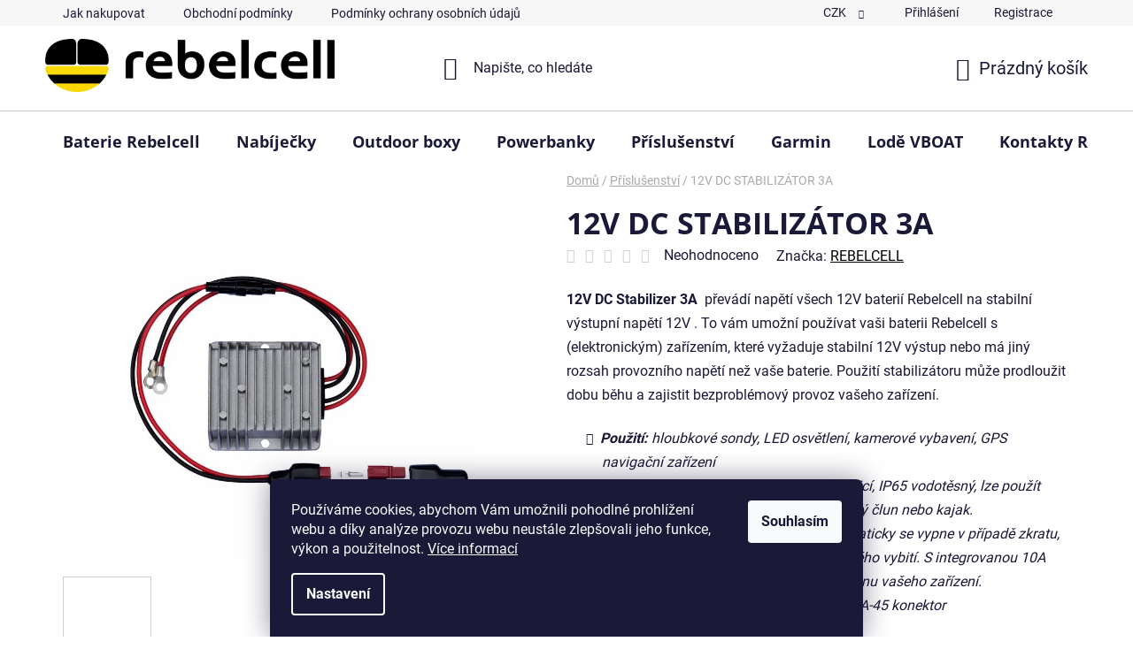

--- FILE ---
content_type: text/html; charset=utf-8
request_url: https://www.rebelcell.cz/12v-dc-stabilizator-3a/
body_size: 26006
content:
<!doctype html><html lang="cs" dir="ltr" class="header-background-light external-fonts-loaded"><head><meta charset="utf-8" /><meta name="viewport" content="width=device-width,initial-scale=1" /><title>12V DC Stabilizátor 3A | Rebelcell</title><link rel="preconnect" href="https://cdn.myshoptet.com" /><link rel="dns-prefetch" href="https://cdn.myshoptet.com" /><link rel="preload" href="https://cdn.myshoptet.com/prj/dist/master/cms/libs/jquery/jquery-1.11.3.min.js" as="script" /><link href="https://cdn.myshoptet.com/prj/dist/master/cms/templates/frontend_templates/shared/css/font-face/roboto.css" rel="stylesheet"><link href="https://cdn.myshoptet.com/prj/dist/master/cms/templates/frontend_templates/shared/css/font-face/open-sans.css" rel="stylesheet"><link href="https://cdn.myshoptet.com/prj/dist/master/shop/dist/font-shoptet-13.css.5d691cfa7dea9a48eb63.css" rel="stylesheet"><script>
dataLayer = [];
dataLayer.push({'shoptet' : {
    "pageType": "productDetail",
    "currency": "CZK",
    "currencyInfo": {
        "decimalSeparator": ",",
        "exchangeRate": 1,
        "priceDecimalPlaces": 2,
        "symbol": "K\u010d",
        "symbolLeft": 0,
        "thousandSeparator": " "
    },
    "language": "cs",
    "projectId": 547153,
    "product": {
        "id": 228,
        "guid": "f45e4dae-6cc8-11ed-86da-ecf4bbd49285",
        "hasVariants": false,
        "codes": [
            {
                "code": "OM121236WAL",
                "quantity": "4",
                "stocks": [
                    {
                        "id": "ext",
                        "quantity": "4"
                    }
                ]
            }
        ],
        "code": "OM121236WAL",
        "name": "12V DC STABILIZ\u00c1TOR 3A",
        "appendix": "",
        "weight": 0,
        "manufacturer": "REBELCELL",
        "manufacturerGuid": "1EF5334D8981645CA269DA0BA3DED3EE",
        "currentCategory": "P\u0159\u00edslu\u0161enstv\u00ed",
        "currentCategoryGuid": "c755b404-68c5-11ed-9510-b8ca3a6063f8",
        "defaultCategory": "P\u0159\u00edslu\u0161enstv\u00ed",
        "defaultCategoryGuid": "c755b404-68c5-11ed-9510-b8ca3a6063f8",
        "currency": "CZK",
        "priceWithVat": 1488
    },
    "stocks": [
        {
            "id": "ext",
            "title": "Sklad",
            "isDeliveryPoint": 0,
            "visibleOnEshop": 1
        }
    ],
    "cartInfo": {
        "id": null,
        "freeShipping": false,
        "leftToFreeGift": {
            "formattedPrice": "0 K\u010d",
            "priceLeft": 0
        },
        "freeGift": false,
        "leftToFreeShipping": {
            "priceLeft": 0,
            "dependOnRegion": 0,
            "formattedPrice": "0 K\u010d"
        },
        "discountCoupon": [],
        "getNoBillingShippingPrice": {
            "withoutVat": 0,
            "vat": 0,
            "withVat": 0
        },
        "cartItems": [],
        "taxMode": "ORDINARY"
    },
    "cart": [],
    "customer": {
        "priceRatio": 1,
        "priceListId": 1,
        "groupId": null,
        "registered": false,
        "mainAccount": false
    }
}});
dataLayer.push({'cookie_consent' : {
    "marketing": "denied",
    "analytics": "denied"
}});
document.addEventListener('DOMContentLoaded', function() {
    shoptet.consent.onAccept(function(agreements) {
        if (agreements.length == 0) {
            return;
        }
        dataLayer.push({
            'cookie_consent' : {
                'marketing' : (agreements.includes(shoptet.config.cookiesConsentOptPersonalisation)
                    ? 'granted' : 'denied'),
                'analytics': (agreements.includes(shoptet.config.cookiesConsentOptAnalytics)
                    ? 'granted' : 'denied')
            },
            'event': 'cookie_consent'
        });
    });
});
</script>
<meta property="og:type" content="website"><meta property="og:site_name" content="rebelcell.cz"><meta property="og:url" content="https://www.rebelcell.cz/12v-dc-stabilizator-3a/"><meta property="og:title" content="12V DC Stabilizátor 3A | Rebelcell"><meta name="author" content="Boat Trade, s.r.o."><meta name="web_author" content="Shoptet.cz"><meta name="dcterms.rightsHolder" content="www.rebelcell.cz"><meta name="robots" content="index,follow"><meta property="og:image" content="https://cdn.myshoptet.com/usr/www.rebelcell.cz/user/shop/big/228_12v-dc-stabilizer.jpg?6387d3fa"><meta property="og:description" content="12V DC Stabilizátor 3A pro stabilní napájení elektronických zařízení. Zajišťuje konstantní výkon a ochranu před přepětím pro bezpečný provoz."><meta name="description" content="12V DC Stabilizátor 3A pro stabilní napájení elektronických zařízení. Zajišťuje konstantní výkon a ochranu před přepětím pro bezpečný provoz."><meta property="product:price:amount" content="1488"><meta property="product:price:currency" content="CZK"><style>:root {--color-primary: #000000;--color-primary-h: 0;--color-primary-s: 0%;--color-primary-l: 0%;--color-primary-hover: #FFC500;--color-primary-hover-h: 46;--color-primary-hover-s: 100%;--color-primary-hover-l: 50%;--color-secondary: #FFC500;--color-secondary-h: 46;--color-secondary-s: 100%;--color-secondary-l: 50%;--color-secondary-hover: #FFC500;--color-secondary-hover-h: 46;--color-secondary-hover-s: 100%;--color-secondary-hover-l: 50%;--color-tertiary: #000000;--color-tertiary-h: 0;--color-tertiary-s: 0%;--color-tertiary-l: 0%;--color-tertiary-hover: #cfcfcf;--color-tertiary-hover-h: 0;--color-tertiary-hover-s: 0%;--color-tertiary-hover-l: 81%;--color-header-background: #ffffff;--template-font: "Roboto";--template-headings-font: "Open Sans";--header-background-url: none;--cookies-notice-background: #1A1937;--cookies-notice-color: #F8FAFB;--cookies-notice-button-hover: #f5f5f5;--cookies-notice-link-hover: #27263f;--templates-update-management-preview-mode-content: "Náhled aktualizací šablony je aktivní pro váš prohlížeč."}</style>
    
    <link href="https://cdn.myshoptet.com/prj/dist/master/shop/dist/main-13.less.2fd6823c2abb47a52db6.css" rel="stylesheet" />
            <link href="https://cdn.myshoptet.com/prj/dist/master/shop/dist/mobile-header-v1-13.less.0eef05b29271a35e0eed.css" rel="stylesheet" />
    
    <script>var shoptet = shoptet || {};</script>
    <script src="https://cdn.myshoptet.com/prj/dist/master/shop/dist/main-3g-header.js.b3b3f48cd33902743054.js"></script>
<!-- User include --><!-- /User include --><link rel="shortcut icon" href="/favicon.ico" type="image/x-icon" /><link rel="canonical" href="https://www.rebelcell.cz/12v-dc-stabilizator-3a/" />    <script>
        var _hwq = _hwq || [];
        _hwq.push(['setKey', '87B968B8844F30CFE89F76FACFC243E8']);
        _hwq.push(['setTopPos', '20']);
        _hwq.push(['showWidget', '21']);
        (function() {
            var ho = document.createElement('script');
            ho.src = 'https://cz.im9.cz/direct/i/gjs.php?n=wdgt&sak=87B968B8844F30CFE89F76FACFC243E8';
            var s = document.getElementsByTagName('script')[0]; s.parentNode.insertBefore(ho, s);
        })();
    </script>
<script>
    (function(t, r, a, c, k, i, n, g) { t['ROIDataObject'] = k;
    t[k]=t[k]||function(){ (t[k].q=t[k].q||[]).push(arguments) },t[k].c=i;n=r.createElement(a),
    g=r.getElementsByTagName(a)[0];n.async=1;n.src=c;g.parentNode.insertBefore(n,g)
    })(window, document, 'script', '//www.heureka.cz/ocm/sdk.js?source=shoptet&version=2&page=product_detail', 'heureka', 'cz');

    heureka('set_user_consent', 0);
</script>
</head><body class="desktop id-735 in-prislusenstvi template-13 type-product type-detail one-column-body columns-mobile-2 columns-3 smart-labels-active ums_a11y_category_page--off ums_discussion_rating_forms--off ums_a11y_pagination--on mobile-header-version-1"><noscript>
    <style>
        #header {
            padding-top: 0;
            position: relative !important;
            top: 0;
        }
        .header-navigation {
            position: relative !important;
        }
        .overall-wrapper {
            margin: 0 !important;
        }
        body:not(.ready) {
            visibility: visible !important;
        }
    </style>
    <div class="no-javascript">
        <div class="no-javascript__title">Musíte změnit nastavení vašeho prohlížeče</div>
        <div class="no-javascript__text">Podívejte se na: <a href="https://www.google.com/support/bin/answer.py?answer=23852">Jak povolit JavaScript ve vašem prohlížeči</a>.</div>
        <div class="no-javascript__text">Pokud používáte software na blokování reklam, může být nutné povolit JavaScript z této stránky.</div>
        <div class="no-javascript__text">Děkujeme.</div>
    </div>
</noscript>

        <div id="fb-root"></div>
        <script>
            window.fbAsyncInit = function() {
                FB.init({
//                    appId            : 'your-app-id',
                    autoLogAppEvents : true,
                    xfbml            : true,
                    version          : 'v19.0'
                });
            };
        </script>
        <script async defer crossorigin="anonymous" src="https://connect.facebook.net/cs_CZ/sdk.js"></script>    <div class="siteCookies siteCookies--bottom siteCookies--dark js-siteCookies" role="dialog" data-testid="cookiesPopup" data-nosnippet>
        <div class="siteCookies__form">
            <div class="siteCookies__content">
                <div class="siteCookies__text">
                    Používáme cookies, abychom Vám umožnili pohodlné prohlížení webu a díky analýze provozu webu neustále zlepšovali jeho funkce, výkon a použitelnost. <a href="/podminky-ochrany-osobnich-udaju/" target="_blank" rel="noopener noreferrer">Více informací</a>
                </div>
                <p class="siteCookies__links">
                    <button class="siteCookies__link js-cookies-settings" aria-label="Nastavení cookies" data-testid="cookiesSettings">Nastavení</button>
                </p>
            </div>
            <div class="siteCookies__buttonWrap">
                                <button class="siteCookies__button js-cookiesConsentSubmit" value="all" aria-label="Přijmout cookies" data-testid="buttonCookiesAccept">Souhlasím</button>
            </div>
        </div>
        <script>
            document.addEventListener("DOMContentLoaded", () => {
                const siteCookies = document.querySelector('.js-siteCookies');
                document.addEventListener("scroll", shoptet.common.throttle(() => {
                    const st = document.documentElement.scrollTop;
                    if (st > 1) {
                        siteCookies.classList.add('siteCookies--scrolled');
                    } else {
                        siteCookies.classList.remove('siteCookies--scrolled');
                    }
                }, 100));
            });
        </script>
    </div>
<a href="#content" class="skip-link sr-only">Přejít na obsah</a><div class="overall-wrapper"><div class="user-action"><div class="container"><div class="user-action-in"><div class="user-action-login popup-widget login-widget"><div class="popup-widget-inner"><h2>Přihlášení k vašemu účtu</h2><div id="customerLogin"><form action="/action/Customer/Login/" method="post" id="formLoginIncluded" class="csrf-enabled" data-testid="formLogin"><input type="hidden" name="referer" value="" /><div class="form-group"><div class="input-wrapper email js-validated-element-wrapper no-label"><input type="email" name="email" class="form-control" placeholder="E-mailová adresa (např. jan@novak.cz)" data-testid="inputEmail" autocomplete="email" required /></div></div><div class="form-group"><div class="input-wrapper password js-validated-element-wrapper no-label"><input type="password" name="password" class="form-control" placeholder="Heslo" data-testid="inputPassword" autocomplete="current-password" required /><span class="no-display">Nemůžete vyplnit toto pole</span><input type="text" name="surname" value="" class="no-display" /></div></div><div class="form-group"><div class="login-wrapper"><button type="submit" class="btn btn-secondary btn-text btn-login" data-testid="buttonSubmit">Přihlásit se</button><div class="password-helper"><a href="/registrace/" data-testid="signup" rel="nofollow">Nová registrace</a><a href="/klient/zapomenute-heslo/" rel="nofollow">Zapomenuté heslo</a></div></div></div></form>
</div></div></div>
    <div id="cart-widget" class="user-action-cart popup-widget cart-widget loader-wrapper" data-testid="popupCartWidget" role="dialog" aria-hidden="true">
        <div class="popup-widget-inner cart-widget-inner place-cart-here">
            <div class="loader-overlay">
                <div class="loader"></div>
            </div>
        </div>
    </div>
</div>
</div></div><div class="top-navigation-bar" data-testid="topNavigationBar">

    <div class="container">

                            <div class="top-navigation-menu">
                <ul class="top-navigation-bar-menu">
                                            <li class="top-navigation-menu-item-27">
                            <a href="/jak-nakupovat/" title="Jak nakupovat">Jak nakupovat</a>
                        </li>
                                            <li class="top-navigation-menu-item-39">
                            <a href="/obchodni-podminky/" title="Obchodní podmínky">Obchodní podmínky</a>
                        </li>
                                            <li class="top-navigation-menu-item-691">
                            <a href="/podminky-ochrany-osobnich-udaju/" title="Podmínky ochrany osobních údajů ">Podmínky ochrany osobních údajů </a>
                        </li>
                                    </ul>
                <div class="top-navigation-menu-trigger">Více</div>
                <ul class="top-navigation-bar-menu-helper"></ul>
            </div>
        
        <div class="top-navigation-tools">
                <div class="dropdown">
        <span>Ceny v:</span>
        <button id="topNavigationDropdown" type="button" data-toggle="dropdown" aria-haspopup="true" aria-expanded="false">
            CZK
            <span class="caret"></span>
        </button>
        <ul class="dropdown-menu" aria-labelledby="topNavigationDropdown"><li><a href="/action/Currency/changeCurrency/?currencyCode=CZK" rel="nofollow">CZK</a></li><li><a href="/action/Currency/changeCurrency/?currencyCode=EUR" rel="nofollow">EUR</a></li></ul>
    </div>
            <a href="/login/?backTo=%2F12v-dc-stabilizator-3a%2F" class="top-nav-button top-nav-button-login primary login toggle-window" data-target="login" data-testid="signin" rel="nofollow"><span>Přihlášení</span></a><a href="/registrace/" data-testid="headerSignup">Registrace</a>        </div>

    </div>

</div>
<header id="header">
        <div class="header-top">
            <div class="container navigation-wrapper header-top-wrapper">
                <div class="site-name"><a href="/" data-testid="linkWebsiteLogo"><img src="https://cdn.myshoptet.com/usr/www.rebelcell.cz/user/logos/rebelcell_logo_black_black-1-1-1.jpg" alt="Boat Trade, s.r.o." fetchpriority="low" /></a></div>                <div class="search" itemscope itemtype="https://schema.org/WebSite">
                    <meta itemprop="headline" content="Příslušenství"/><meta itemprop="url" content="https://www.rebelcell.cz"/><meta itemprop="text" content="12V DC Stabilizátor 3A pro stabilní napájení elektronických zařízení. Zajišťuje konstantní výkon a ochranu před přepětím pro bezpečný provoz."/>                    <form action="/action/ProductSearch/prepareString/" method="post"
    id="formSearchForm" class="search-form compact-form js-search-main"
    itemprop="potentialAction" itemscope itemtype="https://schema.org/SearchAction" data-testid="searchForm">
    <fieldset>
        <meta itemprop="target"
            content="https://www.rebelcell.cz/vyhledavani/?string={string}"/>
        <input type="hidden" name="language" value="cs"/>
        
            
    <span class="search-input-icon" aria-hidden="true"></span>

<input
    type="search"
    name="string"
        class="query-input form-control search-input js-search-input"
    placeholder="Napište, co hledáte"
    autocomplete="off"
    required
    itemprop="query-input"
    aria-label="Hledat"
    data-testid="searchInput"
>
            <button type="submit" class="btn btn-default search-button" data-testid="searchBtn">Hledat</button>
        
    </fieldset>
</form>
                </div>
                <div class="navigation-buttons">
                    <a href="#" class="toggle-window" data-target="search" data-testid="linkSearchIcon"><span class="sr-only">Hledat</span></a>
                        
    <a href="/kosik/" class="btn btn-icon toggle-window cart-count" data-target="cart" data-hover="true" data-redirect="true" data-testid="headerCart" rel="nofollow" aria-haspopup="dialog" aria-expanded="false" aria-controls="cart-widget">
        
                <span class="sr-only">Nákupní košík</span>
        
            <span class="cart-price visible-lg-inline-block" data-testid="headerCartPrice">
                                    Prázdný košík                            </span>
        
    
            </a>
                    <a href="#" class="toggle-window" data-target="navigation" data-testid="hamburgerMenu"></a>
                </div>
            </div>
        </div>
        <div class="header-bottom">
            <div class="container navigation-wrapper header-bottom-wrapper js-navigation-container">
                <nav id="navigation" aria-label="Hlavní menu" data-collapsible="true"><div class="navigation-in menu"><ul class="menu-level-1" role="menubar" data-testid="headerMenuItems"><li class="menu-item-723 ext" role="none"><a href="/baterie-rebelcell/" data-testid="headerMenuItem" role="menuitem" aria-haspopup="true" aria-expanded="false"><b>Baterie Rebelcell</b><span class="submenu-arrow"></span></a><ul class="menu-level-2" aria-label="Baterie Rebelcell" tabindex="-1" role="menu"><li class="menu-item-738" role="none"><a href="/12v_baterie/" class="menu-image" data-testid="headerMenuItem" tabindex="-1" aria-hidden="true"><img src="data:image/svg+xml,%3Csvg%20width%3D%22140%22%20height%3D%22100%22%20xmlns%3D%22http%3A%2F%2Fwww.w3.org%2F2000%2Fsvg%22%3E%3C%2Fsvg%3E" alt="" aria-hidden="true" width="140" height="100"  data-src="https://cdn.myshoptet.com/usr/www.rebelcell.cz/user/categories/thumb/1.jpg" fetchpriority="low" /></a><div><a href="/12v_baterie/" data-testid="headerMenuItem" role="menuitem"><span>12V Baterie Rebelcell</span></a>
                        </div></li><li class="menu-item-741" role="none"><a href="/24v_baterie/" class="menu-image" data-testid="headerMenuItem" tabindex="-1" aria-hidden="true"><img src="data:image/svg+xml,%3Csvg%20width%3D%22140%22%20height%3D%22100%22%20xmlns%3D%22http%3A%2F%2Fwww.w3.org%2F2000%2Fsvg%22%3E%3C%2Fsvg%3E" alt="" aria-hidden="true" width="140" height="100"  data-src="https://cdn.myshoptet.com/usr/www.rebelcell.cz/user/categories/thumb/24v.jpg" fetchpriority="low" /></a><div><a href="/24v_baterie/" data-testid="headerMenuItem" role="menuitem"><span>24V Baterie Rebelcell</span></a>
                        </div></li><li class="menu-item-744" role="none"><a href="/36v_baterie/" class="menu-image" data-testid="headerMenuItem" tabindex="-1" aria-hidden="true"><img src="data:image/svg+xml,%3Csvg%20width%3D%22140%22%20height%3D%22100%22%20xmlns%3D%22http%3A%2F%2Fwww.w3.org%2F2000%2Fsvg%22%3E%3C%2Fsvg%3E" alt="" aria-hidden="true" width="140" height="100"  data-src="https://cdn.myshoptet.com/usr/www.rebelcell.cz/user/categories/thumb/36vvv.png" fetchpriority="low" /></a><div><a href="/36v_baterie/" data-testid="headerMenuItem" role="menuitem"><span>36V Baterie Rebelcell</span></a>
                        </div></li><li class="menu-item-821" role="none"><a href="/baterie-edge/" class="menu-image" data-testid="headerMenuItem" tabindex="-1" aria-hidden="true"><img src="data:image/svg+xml,%3Csvg%20width%3D%22140%22%20height%3D%22100%22%20xmlns%3D%22http%3A%2F%2Fwww.w3.org%2F2000%2Fsvg%22%3E%3C%2Fsvg%3E" alt="" aria-hidden="true" width="140" height="100"  data-src="https://cdn.myshoptet.com/usr/www.rebelcell.cz/user/categories/thumb/edge.png" fetchpriority="low" /></a><div><a href="/baterie-edge/" data-testid="headerMenuItem" role="menuitem"><span>NOVÉ Baterie EDGE</span></a>
                        </div></li></ul></li>
<li class="menu-item-726 ext" role="none"><a href="/nabijecky/" data-testid="headerMenuItem" role="menuitem" aria-haspopup="true" aria-expanded="false"><b>Nabíječky</b><span class="submenu-arrow"></span></a><ul class="menu-level-2" aria-label="Nabíječky" tabindex="-1" role="menu"><li class="menu-item-806" role="none"><a href="/extendery/" class="menu-image" data-testid="headerMenuItem" tabindex="-1" aria-hidden="true"><img src="data:image/svg+xml,%3Csvg%20width%3D%22140%22%20height%3D%22100%22%20xmlns%3D%22http%3A%2F%2Fwww.w3.org%2F2000%2Fsvg%22%3E%3C%2Fsvg%3E" alt="" aria-hidden="true" width="140" height="100"  data-src="https://cdn.myshoptet.com/usr/www.rebelcell.cz/user/categories/thumb/315.jpg" fetchpriority="low" /></a><div><a href="/extendery/" data-testid="headerMenuItem" role="menuitem"><span>Extendery</span></a>
                        </div></li><li class="menu-item-809" role="none"><a href="/vodotesne_nabijecky/" class="menu-image" data-testid="headerMenuItem" tabindex="-1" aria-hidden="true"><img src="data:image/svg+xml,%3Csvg%20width%3D%22140%22%20height%3D%22100%22%20xmlns%3D%22http%3A%2F%2Fwww.w3.org%2F2000%2Fsvg%22%3E%3C%2Fsvg%3E" alt="" aria-hidden="true" width="140" height="100"  data-src="https://cdn.myshoptet.com/usr/www.rebelcell.cz/user/categories/thumb/162-7.jpg" fetchpriority="low" /></a><div><a href="/vodotesne_nabijecky/" data-testid="headerMenuItem" role="menuitem"><span>Nabíječky (IP65)</span></a>
                        </div></li><li class="menu-item-812" role="none"><a href="/lithiove_nabijecky/" class="menu-image" data-testid="headerMenuItem" tabindex="-1" aria-hidden="true"><img src="data:image/svg+xml,%3Csvg%20width%3D%22140%22%20height%3D%22100%22%20xmlns%3D%22http%3A%2F%2Fwww.w3.org%2F2000%2Fsvg%22%3E%3C%2Fsvg%3E" alt="" aria-hidden="true" width="140" height="100"  data-src="https://cdn.myshoptet.com/usr/www.rebelcell.cz/user/categories/thumb/123.jpg" fetchpriority="low" /></a><div><a href="/lithiove_nabijecky/" data-testid="headerMenuItem" role="menuitem"><span>Nabíječky</span></a>
                        </div></li><li class="menu-item-815" role="none"><a href="/pro_outdoor_boxy/" class="menu-image" data-testid="headerMenuItem" tabindex="-1" aria-hidden="true"><img src="data:image/svg+xml,%3Csvg%20width%3D%22140%22%20height%3D%22100%22%20xmlns%3D%22http%3A%2F%2Fwww.w3.org%2F2000%2Fsvg%22%3E%3C%2Fsvg%3E" alt="" aria-hidden="true" width="140" height="100"  data-src="https://cdn.myshoptet.com/usr/www.rebelcell.cz/user/categories/thumb/312-2.jpg" fetchpriority="low" /></a><div><a href="/pro_outdoor_boxy/" data-testid="headerMenuItem" role="menuitem"><span>Pro Outdoor Boxy</span></a>
                        </div></li></ul></li>
<li class="menu-item-729" role="none"><a href="/outdorboxy/" data-testid="headerMenuItem" role="menuitem" aria-expanded="false"><b>Outdoor boxy</b></a></li>
<li class="menu-item-732" role="none"><a href="/powerbanky/" data-testid="headerMenuItem" role="menuitem" aria-expanded="false"><b>Powerbanky</b></a></li>
<li class="menu-item-735 ext" role="none"><a href="/prislusenstvi/" class="active" data-testid="headerMenuItem" role="menuitem" aria-haspopup="true" aria-expanded="false"><b>Příslušenství</b><span class="submenu-arrow"></span></a><ul class="menu-level-2" aria-label="Příslušenství" tabindex="-1" role="menu"><li class="menu-item-791" role="none"><a href="/merch/" class="menu-image" data-testid="headerMenuItem" tabindex="-1" aria-hidden="true"><img src="data:image/svg+xml,%3Csvg%20width%3D%22140%22%20height%3D%22100%22%20xmlns%3D%22http%3A%2F%2Fwww.w3.org%2F2000%2Fsvg%22%3E%3C%2Fsvg%3E" alt="" aria-hidden="true" width="140" height="100"  data-src="https://cdn.myshoptet.com/usr/www.rebelcell.cz/user/categories/thumb/237-2.jpg" fetchpriority="low" /></a><div><a href="/merch/" data-testid="headerMenuItem" role="menuitem"><span>Merch</span></a>
                        </div></li><li class="menu-item-794" role="none"><a href="/dry_bag/" class="menu-image" data-testid="headerMenuItem" tabindex="-1" aria-hidden="true"><img src="data:image/svg+xml,%3Csvg%20width%3D%22140%22%20height%3D%22100%22%20xmlns%3D%22http%3A%2F%2Fwww.w3.org%2F2000%2Fsvg%22%3E%3C%2Fsvg%3E" alt="" aria-hidden="true" width="140" height="100"  data-src="https://cdn.myshoptet.com/usr/www.rebelcell.cz/user/categories/thumb/249-4.jpg" fetchpriority="low" /></a><div><a href="/dry_bag/" data-testid="headerMenuItem" role="menuitem"><span>Dry Bag</span></a>
                        </div></li><li class="menu-item-797" role="none"><a href="/taky_na_baterie/" class="menu-image" data-testid="headerMenuItem" tabindex="-1" aria-hidden="true"><img src="data:image/svg+xml,%3Csvg%20width%3D%22140%22%20height%3D%22100%22%20xmlns%3D%22http%3A%2F%2Fwww.w3.org%2F2000%2Fsvg%22%3E%3C%2Fsvg%3E" alt="" aria-hidden="true" width="140" height="100"  data-src="https://cdn.myshoptet.com/usr/www.rebelcell.cz/user/categories/thumb/192.jpg" fetchpriority="low" /></a><div><a href="/taky_na_baterie/" data-testid="headerMenuItem" role="menuitem"><span>Tašky na baterie</span></a>
                        </div></li><li class="menu-item-800" role="none"><a href="/svitilny/" class="menu-image" data-testid="headerMenuItem" tabindex="-1" aria-hidden="true"><img src="data:image/svg+xml,%3Csvg%20width%3D%22140%22%20height%3D%22100%22%20xmlns%3D%22http%3A%2F%2Fwww.w3.org%2F2000%2Fsvg%22%3E%3C%2Fsvg%3E" alt="" aria-hidden="true" width="140" height="100"  data-src="https://cdn.myshoptet.com/usr/www.rebelcell.cz/user/categories/thumb/304-5.jpg" fetchpriority="low" /></a><div><a href="/svitilny/" data-testid="headerMenuItem" role="menuitem"><span>Svítilny</span></a>
                        </div></li><li class="menu-item-803" role="none"><a href="/konektory_a_kabely/" class="menu-image" data-testid="headerMenuItem" tabindex="-1" aria-hidden="true"><img src="data:image/svg+xml,%3Csvg%20width%3D%22140%22%20height%3D%22100%22%20xmlns%3D%22http%3A%2F%2Fwww.w3.org%2F2000%2Fsvg%22%3E%3C%2Fsvg%3E" alt="" aria-hidden="true" width="140" height="100"  data-src="https://cdn.myshoptet.com/usr/www.rebelcell.cz/user/categories/thumb/336.jpg" fetchpriority="low" /></a><div><a href="/konektory_a_kabely/" data-testid="headerMenuItem" role="menuitem"><span>Konektory a kabely</span></a>
                        </div></li><li class="menu-item-818" role="none"><a href="/solarni_regulatory/" class="menu-image" data-testid="headerMenuItem" tabindex="-1" aria-hidden="true"><img src="data:image/svg+xml,%3Csvg%20width%3D%22140%22%20height%3D%22100%22%20xmlns%3D%22http%3A%2F%2Fwww.w3.org%2F2000%2Fsvg%22%3E%3C%2Fsvg%3E" alt="" aria-hidden="true" width="140" height="100"  data-src="https://cdn.myshoptet.com/usr/www.rebelcell.cz/user/categories/thumb/270.jpg" fetchpriority="low" /></a><div><a href="/solarni_regulatory/" data-testid="headerMenuItem" role="menuitem"><span>Solární regulátory</span></a>
                        </div></li></ul></li>
<li class="menu-item-external-21" role="none"><a href="http://garmin-fishing.cz" target="blank" data-testid="headerMenuItem" role="menuitem" aria-expanded="false"><b>Garmin</b></a></li>
<li class="menu-item-external-32" role="none"><a href="https://www.vboats.cz" target="blank" data-testid="headerMenuItem" role="menuitem" aria-expanded="false"><b>Lodě VBOAT</b></a></li>
<li class="menu-item-29" role="none"><a href="/kontakty/" data-testid="headerMenuItem" role="menuitem" aria-expanded="false"><b>Kontakty Rebelcell</b></a></li>
<li class="menu-item-788" role="none"><a href="/magazin/" data-testid="headerMenuItem" role="menuitem" aria-expanded="false"><b>Magazin Rebelcell</b></a></li>
</ul>
    <ul class="navigationActions" role="menu">
                    <li class="ext" role="none">
                <a href="#">
                                            <span>
                            <span>Měna</span>
                            <span>(CZK)</span>
                        </span>
                                        <span class="submenu-arrow"></span>
                </a>
                <ul class="navigationActions__submenu menu-level-2" role="menu">
                    <li role="none">
                                                    <ul role="menu">
                                                                    <li class="navigationActions__submenu__item navigationActions__submenu__item--active" role="none">
                                        <a href="/action/Currency/changeCurrency/?currencyCode=CZK" rel="nofollow" role="menuitem">CZK</a>
                                    </li>
                                                                    <li class="navigationActions__submenu__item" role="none">
                                        <a href="/action/Currency/changeCurrency/?currencyCode=EUR" rel="nofollow" role="menuitem">EUR</a>
                                    </li>
                                                            </ul>
                                                                    </li>
                </ul>
            </li>
                            <li role="none">
                                    <a href="/login/?backTo=%2F12v-dc-stabilizator-3a%2F" rel="nofollow" data-testid="signin" role="menuitem"><span>Přihlášení</span></a>
                            </li>
                        </ul>
</div><span class="navigation-close"></span></nav><div class="menu-helper" data-testid="hamburgerMenu"><span>Více</span></div>
            </div>
        </div>
    </header><!-- / header -->


<div id="content-wrapper" class="container content-wrapper">
    
                                <div class="breadcrumbs" itemscope itemtype="https://schema.org/BreadcrumbList">
                                                                            <span id="navigation-first" data-basetitle="Boat Trade, s.r.o." itemprop="itemListElement" itemscope itemtype="https://schema.org/ListItem">
                <a href="/" itemprop="item" ><span itemprop="name">Domů</span></a>
                <span class="navigation-bullet">/</span>
                <meta itemprop="position" content="1" />
            </span>
                                <span id="navigation-1" itemprop="itemListElement" itemscope itemtype="https://schema.org/ListItem">
                <a href="/prislusenstvi/" itemprop="item" data-testid="breadcrumbsSecondLevel"><span itemprop="name">Příslušenství</span></a>
                <span class="navigation-bullet">/</span>
                <meta itemprop="position" content="2" />
            </span>
                                            <span id="navigation-2" itemprop="itemListElement" itemscope itemtype="https://schema.org/ListItem" data-testid="breadcrumbsLastLevel">
                <meta itemprop="item" content="https://www.rebelcell.cz/12v-dc-stabilizator-3a/" />
                <meta itemprop="position" content="3" />
                <span itemprop="name" data-title="12V DC STABILIZÁTOR 3A">12V DC STABILIZÁTOR 3A <span class="appendix"></span></span>
            </span>
            </div>
            
    <div class="content-wrapper-in">
                <main id="content" class="content wide">
                            
<div class="p-detail" itemscope itemtype="https://schema.org/Product">

    
    <meta itemprop="name" content="12V DC STABILIZÁTOR 3A" />
    <meta itemprop="category" content="Úvodní stránka &gt; Příslušenství &gt; 12V DC STABILIZÁTOR 3A" />
    <meta itemprop="url" content="https://www.rebelcell.cz/12v-dc-stabilizator-3a/" />
    <meta itemprop="image" content="https://cdn.myshoptet.com/usr/www.rebelcell.cz/user/shop/big/228_12v-dc-stabilizer.jpg?6387d3fa" />
            <meta itemprop="description" content="12V DC Stabilizer 3A  převádí napětí všech 12V baterií Rebelcell na stabilní výstupní napětí 12V . To vám umožní používat vaši baterii Rebelcell s (elektronickým) zařízením, které vyžaduje stabilní 12V výstup nebo má jiný rozsah provozního napětí než vaše baterie. Použití stabilizátoru může prodloužit dobu běhu a zajistit bezproblémový provoz vašeho zařízení.



 Použití: hloubkové sondy, LED osvětlení, kamerové vybavení, GPS navigační zařízení
 Vodotěsný: naplněný epoxidovou pryskyřicí, IP65 vodotěsný, lze použít venku ve vlhkém prostředí, jako je rybářský člun nebo kajak.
 Vestavěná ochrana proti zneužití: automaticky se vypne v případě zkratu, vysoké teploty, vysokého napětí a hlubokého vybití. S integrovanou 10A pojistkou ve + výstupním vodiči pro ochranu vašeho zařízení.
 V ceně: 12V DC stabilizátor 3A, 1x Anen PA-45 konektor


" />
                <span class="js-hidden" itemprop="manufacturer" itemscope itemtype="https://schema.org/Organization">
            <meta itemprop="name" content="REBELCELL" />
        </span>
        <span class="js-hidden" itemprop="brand" itemscope itemtype="https://schema.org/Brand">
            <meta itemprop="name" content="REBELCELL" />
        </span>
                            <meta itemprop="gtin13" content="8720964630113" />            
<div class="p-detail-inner">

    <div class="p-data-wrapper">

        <div class="p-detail-inner-header">
            <h1>
                  12V DC STABILIZÁTOR 3A            </h1>
            <div class="ratings-and-brand">
                            <div class="stars-wrapper">
            
<span class="stars star-list">
                                                <span class="star star-off show-tooltip is-active productRatingAction" data-productid="228" data-score="1" title="    Hodnocení:
            Neohodnoceno    "></span>
                    
                                                <span class="star star-off show-tooltip is-active productRatingAction" data-productid="228" data-score="2" title="    Hodnocení:
            Neohodnoceno    "></span>
                    
                                                <span class="star star-off show-tooltip is-active productRatingAction" data-productid="228" data-score="3" title="    Hodnocení:
            Neohodnoceno    "></span>
                    
                                                <span class="star star-off show-tooltip is-active productRatingAction" data-productid="228" data-score="4" title="    Hodnocení:
            Neohodnoceno    "></span>
                    
                                                <span class="star star-off show-tooltip is-active productRatingAction" data-productid="228" data-score="5" title="    Hodnocení:
            Neohodnoceno    "></span>
                    
    </span>
            <span class="stars-label">
                                Neohodnoceno                    </span>
        </div>
                                        <div class="brand-wrapper">
                        Značka: <span class="brand-wrapper-manufacturer-name"><a href="/znacka/rebelcell/" title="Podívat se na detail výrobce" data-testid="productCardBrandName">REBELCELL</a></span>
                    </div>
                            </div>
        </div>

                    <div class="p-short-description" data-testid="productCardShortDescr">
                <p><strong><span>12V DC Stabilizer 3A <span> </span></span></strong><span>převádí napětí všech 12V baterií Rebelcell na stabilní výstupní napětí 12V<span> </span>.<span> </span>To vám umožní používat vaši baterii Rebelcell s (elektronickým) zařízením, které vyžaduje stabilní 12V výstup nebo má jiný rozsah provozního napětí než vaše baterie.<span> </span>Použití stabilizátoru může prodloužit dobu běhu a zajistit bezproblémový provoz vašeho zařízení.</span></p>
<div class="woocommerce-product-details__short-description">
<div class="cart-detail-innr">
<ul>
<li><span> </span><em><strong><span>Použití:</span></strong><span><span> </span>hloubkové sondy, LED osvětlení, kamerové vybavení, GPS navigační zařízení</span></em></li>
<li><span> </span><em><strong><span>Vodotěsný:</span></strong><span><span> </span>naplněný epoxidovou pryskyřicí, IP65 vodotěsný, lze použít venku ve vlhkém prostředí, jako je rybářský člun nebo kajak.</span></em></li>
<li><span> </span><em><strong><span>Vestavěná ochrana proti zneužití:</span></strong><span><span> </span>automaticky se vypne v případě zkratu, vysoké teploty, vysokého napětí a hlubokého vybití.<span> </span>S integrovanou 10A pojistkou ve + výstupním vodiči pro ochranu vašeho zařízení.</span></em></li>
<li><span> </span><em><strong><span>V ceně:</span></strong><span><span> </span>12V DC stabilizátor 3A, 1x Anen PA-45 konektor</span></em></li>
</ul>
</div>
</div>
            </div>
        
        <form action="/action/Cart/addCartItem/" method="post" id="product-detail-form" class="pr-action csrf-enabled" data-testid="formProduct">
            <meta itemprop="productID" content="228" /><meta itemprop="identifier" content="f45e4dae-6cc8-11ed-86da-ecf4bbd49285" /><meta itemprop="sku" content="OM121236WAL" /><span itemprop="offers" itemscope itemtype="https://schema.org/Offer"><link itemprop="availability" href="https://schema.org/InStock" /><meta itemprop="url" content="https://www.rebelcell.cz/12v-dc-stabilizator-3a/" /><meta itemprop="price" content="1488.00" /><meta itemprop="priceCurrency" content="CZK" /><link itemprop="itemCondition" href="https://schema.org/NewCondition" /><meta itemprop="warranty" content="2 roky" /></span><input type="hidden" name="productId" value="228" /><input type="hidden" name="priceId" value="228" /><input type="hidden" name="language" value="cs" />

            <div class="p-variants-block">

                
                    
                    
                    
                    
                
            </div>

            <table class="detail-parameters ">
                <tbody>
                                            <tr>
                            <th>
                                <span class="row-header-label">
                                    Dostupnost                                </span>
                            </th>
                            <td>
                                

    
    <span class="availability-label" style="color: #009901" data-testid="labelAvailability">
                    Skladem            </span>
        <span class="availability-amount" data-testid="numberAvailabilityAmount">(4&nbsp;ks)</span>

                            </td>
                        </tr>
                    
                                        
                                            <tr class="p-code">
                            <th>
                                <span class="p-code-label row-header-label">Kód:</span>
                            </th>
                            <td>
                                                                    <span>OM121236WAL</span>
                                                            </td>
                        </tr>
                    
                </tbody>
            </table>

                                        
            <div class="p-to-cart-block" data-testid="divAddToCart">
                                    <div class="p-final-price-wrapper">
                                                                        <strong class="price-final" data-testid="productCardPrice">
            <span class="price-final-holder">
                1 229,75 Kč
    

        </span>
    </strong>
                            <span class="price-additional">
                                        1 488 Kč
            včetně DPH                            </span>
                            <span class="price-measure">
                    
                        </span>
                    </div>
                
                                                            <div class="add-to-cart">
                            
<span class="quantity">
    <span
        class="increase-tooltip js-increase-tooltip"
        data-trigger="manual"
        data-container="body"
        data-original-title="Není možné zakoupit více než 9999 ks."
        aria-hidden="true"
        role="tooltip"
        data-testid="tooltip">
    </span>

    <span
        class="decrease-tooltip js-decrease-tooltip"
        data-trigger="manual"
        data-container="body"
        data-original-title="Minimální množství, které lze zakoupit, je 1 ks."
        aria-hidden="true"
        role="tooltip"
        data-testid="tooltip">
    </span>
    <label>
        <input
            type="number"
            name="amount"
            value="1"
            class="amount"
            autocomplete="off"
            data-decimals="0"
                        step="1"
            min="1"
            max="9999"
            aria-label="Množství"
            data-testid="cartAmount"/>
    </label>

    <button
        class="increase"
        type="button"
        aria-label="Zvýšit množství o 1"
        data-testid="increase">
            <span class="increase__sign">&plus;</span>
    </button>

    <button
        class="decrease"
        type="button"
        aria-label="Snížit množství o 1"
        data-testid="decrease">
            <span class="decrease__sign">&minus;</span>
    </button>
</span>
                        </div>
                                                    <button type="submit" class="btn btn-conversion add-to-cart-button" data-testid="buttonAddToCart" aria-label="Do košíku 12V DC STABILIZÁTOR 3A">Do košíku</button>
                                                                        </div>


        </form>

        
        

        <div class="buttons-wrapper social-buttons-wrapper">
            <div class="link-icons" data-testid="productDetailActionIcons">
    <a href="#" class="link-icon print" title="Tisknout produkt"><span>Tisk</span></a>
    <a href="/12v-dc-stabilizator-3a:dotaz/" class="link-icon chat" title="Mluvit s prodejcem" rel="nofollow"><span>Zeptat se</span></a>
                <a href="#" class="link-icon share js-share-buttons-trigger" title="Sdílet produkt"><span>Sdílet</span></a>
    </div>
                <div class="social-buttons no-display">
                    <div class="twitter">
                <script>
        window.twttr = (function(d, s, id) {
            var js, fjs = d.getElementsByTagName(s)[0],
                t = window.twttr || {};
            if (d.getElementById(id)) return t;
            js = d.createElement(s);
            js.id = id;
            js.src = "https://platform.twitter.com/widgets.js";
            fjs.parentNode.insertBefore(js, fjs);
            t._e = [];
            t.ready = function(f) {
                t._e.push(f);
            };
            return t;
        }(document, "script", "twitter-wjs"));
        </script>

<a
    href="https://twitter.com/share"
    class="twitter-share-button"
        data-lang="cs"
    data-url="https://www.rebelcell.cz/12v-dc-stabilizator-3a/"
>Tweet</a>

            </div>
                    <div class="facebook">
                <div
            data-layout="button_count"
        class="fb-like"
        data-action="like"
        data-show-faces="false"
        data-share="false"
                        data-width="285"
        data-height="26"
    >
</div>

            </div>
                                <div class="close-wrapper">
        <a href="#" class="close-after js-share-buttons-trigger" title="Sdílet produkt">Zavřít</a>
    </div>

            </div>
        </div>

        <div class="buttons-wrapper cofidis-buttons-wrapper">
                    </div>

        <div class="buttons-wrapper hledejceny-buttons-wrapper">
                    </div>

    </div> 
    <div class="p-image-wrapper">

        <div class="p-detail-inner-header-mobile">
            <div class="h1">
                  12V DC STABILIZÁTOR 3A            </div>
            <div class="ratings-and-brand">
                            <div class="stars-wrapper">
            
<span class="stars star-list">
                                                <span class="star star-off show-tooltip is-active productRatingAction" data-productid="228" data-score="1" title="    Hodnocení:
            Neohodnoceno    "></span>
                    
                                                <span class="star star-off show-tooltip is-active productRatingAction" data-productid="228" data-score="2" title="    Hodnocení:
            Neohodnoceno    "></span>
                    
                                                <span class="star star-off show-tooltip is-active productRatingAction" data-productid="228" data-score="3" title="    Hodnocení:
            Neohodnoceno    "></span>
                    
                                                <span class="star star-off show-tooltip is-active productRatingAction" data-productid="228" data-score="4" title="    Hodnocení:
            Neohodnoceno    "></span>
                    
                                                <span class="star star-off show-tooltip is-active productRatingAction" data-productid="228" data-score="5" title="    Hodnocení:
            Neohodnoceno    "></span>
                    
    </span>
            <span class="stars-label">
                                Neohodnoceno                    </span>
        </div>
                                        <div class="brand-wrapper">
                        Značka: <span class="brand-wrapper-manufacturer-name"><a href="/znacka/rebelcell/" title="Podívat se na detail výrobce" data-testid="productCardBrandName">REBELCELL</a></span>
                    </div>
                            </div>
        </div>

        
        <div class="p-image" style="" data-testid="mainImage">
            

<a href="https://cdn.myshoptet.com/usr/www.rebelcell.cz/user/shop/big/228_12v-dc-stabilizer.jpg?6387d3fa" class="p-main-image cloud-zoom" data-href="https://cdn.myshoptet.com/usr/www.rebelcell.cz/user/shop/orig/228_12v-dc-stabilizer.jpg?6387d3fa"><img src="https://cdn.myshoptet.com/usr/www.rebelcell.cz/user/shop/big/228_12v-dc-stabilizer.jpg?6387d3fa" alt="12V DC Stabilizer" width="1024" height="768"  fetchpriority="high" />
</a>            


            

    

        </div>
        <div class="row">
            
    <div class="col-sm-12 p-thumbnails-wrapper">

        <div class="p-thumbnails">

            <div class="p-thumbnails-inner">

                <div>
                                                                                        <a href="https://cdn.myshoptet.com/usr/www.rebelcell.cz/user/shop/big/228_12v-dc-stabilizer.jpg?6387d3fa" class="p-thumbnail highlighted">
                            <img src="data:image/svg+xml,%3Csvg%20width%3D%22100%22%20height%3D%22100%22%20xmlns%3D%22http%3A%2F%2Fwww.w3.org%2F2000%2Fsvg%22%3E%3C%2Fsvg%3E" alt="12V DC Stabilizer" width="100" height="100"  data-src="https://cdn.myshoptet.com/usr/www.rebelcell.cz/user/shop/related/228_12v-dc-stabilizer.jpg?6387d3fa" fetchpriority="low" />
                        </a>
                        <a href="https://cdn.myshoptet.com/usr/www.rebelcell.cz/user/shop/big/228_12v-dc-stabilizer.jpg?6387d3fa" class="cbox-gal" data-gallery="lightbox[gallery]" data-alt="12V DC Stabilizer"></a>
                                                                    <a href="https://cdn.myshoptet.com/usr/www.rebelcell.cz/user/shop/big/228-1_anen-pa-45-scaled.jpg?6387d3fa" class="p-thumbnail">
                            <img src="data:image/svg+xml,%3Csvg%20width%3D%22100%22%20height%3D%22100%22%20xmlns%3D%22http%3A%2F%2Fwww.w3.org%2F2000%2Fsvg%22%3E%3C%2Fsvg%3E" alt="ANEN PA 45 scaled" width="100" height="100"  data-src="https://cdn.myshoptet.com/usr/www.rebelcell.cz/user/shop/related/228-1_anen-pa-45-scaled.jpg?6387d3fa" fetchpriority="low" />
                        </a>
                        <a href="https://cdn.myshoptet.com/usr/www.rebelcell.cz/user/shop/big/228-1_anen-pa-45-scaled.jpg?6387d3fa" class="cbox-gal" data-gallery="lightbox[gallery]" data-alt="ANEN PA 45 scaled"></a>
                                    </div>

            </div>

            <a href="#" class="thumbnail-prev"></a>
            <a href="#" class="thumbnail-next"></a>

        </div>

    </div>

        </div>

    </div>

</div>

    
        

    
            
    <div class="shp-tabs-wrapper p-detail-tabs-wrapper">
        <div class="row">
            <div class="col-sm-12 shp-tabs-row responsive-nav">
                <div class="shp-tabs-holder">
    <ul id="p-detail-tabs" class="shp-tabs p-detail-tabs visible-links" role="tablist">
                            <li class="shp-tab active" data-testid="tabDescription">
                <a href="#description" class="shp-tab-link" role="tab" data-toggle="tab">Popis</a>
            </li>
                                                                                                                         <li class="shp-tab" data-testid="tabDiscussion">
                                <a href="#productDiscussion" class="shp-tab-link" role="tab" data-toggle="tab">Diskuze</a>
            </li>
                                        <li class="shp-tab" data-testid="tabBrand">
                <a href="#manufacturerDescription" class="shp-tab-link" role="tab" data-toggle="tab">Značka<span class="tab-manufacturer-name" data-testid="productCardBrandName"> REBELCELL</span></a>
            </li>
                                </ul>
</div>
            </div>
            <div class="col-sm-12 ">
                <div id="tab-content" class="tab-content">
                                                                                                            <div id="description" class="tab-pane fade in active wide-tab" role="tabpanel">
        <div class="description-inner">
            <div class="basic-description">
                
                                    
            
                                    <div class="col-lg-6 col-sm-6">
<div class="main-feature-innr">
<ul>
<li><em><b><span>SNADNÉ PŘIPOJENÍ</span></b><span><span> </span>Konektor M8 pro snadné připojení k baterii.<span> </span>1 kliknutí připojení přes konektor ANEN PA-45 k vašemu 12V zařízení.</span></em></li>
<li><em><b><span>VODOTĚSNÉ</span></b><span><span> </span>plněné epoxidovou pryskyřicí, IP65 vodotěsné, lze použít venku ve vlhkém prostředí, jako je rybářská loď nebo kajak.</span></em><em><span></span></em></li>
</ul>
<p> </p>
<ul>
<li><span><span>Používejte pouze s 12V bateriemi Rebelcell s pracovním napětím mezi 9,0 V a 18,0 V.<span> </span></span><span>Použití s ​​nevhodnými bateriemi může poškodit převodník.<span> </span></span><span>Nikdy nepoužívejte, pokud je napětí baterie nižší než 9,0 V.<span> </span></span><span>Podpětí způsobí rychlé zahřátí měniče a povede k nevratnému poškození vašeho měniče.</span></span></li>
</ul>
<p> </p>
<ul>
<li><span><span>Při připojování k baterii dávejte pozor na polaritu (+ vodič k + baterie a – vodič k – baterie).<span> </span></span><span>Přepólování může poškodit váš konvertor a vaše zařízení.</span></span></li>
</ul>
<p> </p>
<ul>
<li><span><span>Připojujte pouze k 12V zařízení se spotřebou menší než 3A.<span> </span></span><span>Pokud připojíte zařízení, které odebírá více energie, poškodíte převodník!</span></span></li>
</ul>
<p> </p>
<ul>
<li><span><span>Nikdy neinstalujte ani neumisťujte 12V DC stabilizátor na baterii.<span> </span></span><span>Stabilizátor 12V DC se může velmi zahřát a poškodit baterii.<span> </span></span><span>Připevněte 12V DC stabilizátor na kovovou (hliníkovou) desku pomocí šroubů pro bezpečné použití a dodatečný odvod tepla.</span></span><em><span></span></em></li>
</ul>
</div>
</div>
<div class="col-lg-6 col-sm-6">
<div class="main-feature-innr">
<ul>
<li><em><b><span>VESTAVĚNÁ OCHRANA PROTI ZNEUŽITÍ:</span></b><span><span> </span>automaticky se vypne v případě zkratu, vysoké teploty, vysokého napětí a hlubokého vybití.<span> </span>S integrovanou 3A pojistkou ve + výstupním vodiči pro ochranu vašeho zařízení.</span></em></li>
<li><em><b><span>ZÁRUKA:</span></b><span><span> </span>2 roky.</span></em></li>
</ul>
</div>
</div>
                            </div>
            
            <div class="extended-description">
            <p><strong>Doplňkové parametry</strong></p>
            <table class="detail-parameters">
                <tbody>
                    <tr>
    <th>
        <span class="row-header-label">
            Kategorie<span class="row-header-label-colon">:</span>
        </span>
    </th>
    <td>
        <a href="/prislusenstvi/">Příslušenství</a>    </td>
</tr>
    <tr>
        <th>
            <span class="row-header-label">
                Záruka<span class="row-header-label-colon">:</span>
            </span>
        </th>
        <td>
            2 roky
        </td>
    </tr>
    <tr class="productEan">
      <th>
          <span class="row-header-label productEan__label">
              EAN<span class="row-header-label-colon">:</span>
          </span>
      </th>
      <td>
          <span class="productEan__value">8720964630113</span>
      </td>
  </tr>
            <tr>
            <th>
                <span class="row-header-label">
                                                                        Typ<span class="row-header-label-colon">:</span>
                                                            </span>
            </th>
            <td>Neizolovaný DC-DC měnič</td>
        </tr>
            <tr>
            <th>
                <span class="row-header-label">
                                                                        Napětí<span class="row-header-label-colon">:</span>
                                                            </span>
            </th>
            <td>9V-18V</td>
        </tr>
            <tr>
            <th>
                <span class="row-header-label">
                                                                        Výstupní napětí<span class="row-header-label-colon">:</span>
                                                            </span>
            </th>
            <td>12V DC</td>
        </tr>
            <tr>
            <th>
                <span class="row-header-label">
                                                                        Napájení<span class="row-header-label-colon">:</span>
                                                            </span>
            </th>
            <td>36 W</td>
        </tr>
            <tr>
            <th>
                <span class="row-header-label">
                                                                        Elektrické vedení<span class="row-header-label-colon">:</span>
                                                            </span>
            </th>
            <td>Výstup (do zařízení): 1 ​​x 40 cm s konektorem ANEN PA-45</td>
        </tr>
            <tr>
            <th>
                <span class="row-header-label">
                                                                        Materiál<span class="row-header-label-colon">:</span>
                                                            </span>
            </th>
            <td>Hliník</td>
        </tr>
            <tr>
            <th>
                <span class="row-header-label">
                                                                        Rozměry<span class="row-header-label-colon">:</span>
                                                            </span>
            </th>
            <td>74 x 74 x 32 mm</td>
        </tr>
            <tr>
            <th>
                <span class="row-header-label">
                                                                        Hmotnost<span class="row-header-label-colon">:</span>
                                                            </span>
            </th>
            <td>300 g</td>
        </tr>
            <tr>
            <th>
                <span class="row-header-label">
                                                                        Vestavěná pojistka<span class="row-header-label-colon">:</span>
                                                            </span>
            </th>
            <td>Ano (3A) + výstupní kabel DC</td>
        </tr>
            <tr>
            <th>
                <span class="row-header-label">
                                                                        Ochrana proti přepólování výstupu<span class="row-header-label-colon">:</span>
                                                            </span>
            </th>
            <td>Ano</td>
        </tr>
            <tr>
            <th>
                <span class="row-header-label">
                                                                        Bezpečnostní třída (IEC 529)<span class="row-header-label-colon">:</span>
                                                            </span>
            </th>
            <td>IP65</td>
        </tr>
            <tr>
            <th>
                <span class="row-header-label">
                                                                        CE certifikát<span class="row-header-label-colon">:</span>
                                                            </span>
            </th>
            <td>Ano</td>
        </tr>
                    </tbody>
            </table>
        </div>
    
        </div>
    </div>
                                                                                                                                                    <div id="productDiscussion" class="tab-pane fade" role="tabpanel" data-testid="areaDiscussion">
        <div id="discussionWrapper" class="discussion-wrapper unveil-wrapper" data-parent-tab="productDiscussion" data-testid="wrapperDiscussion">
                                    
    <div class="discussionContainer js-discussion-container" data-editorid="discussion">
                    <p data-testid="textCommentNotice">Buďte první, kdo napíše příspěvek k této položce. </p>
                                            <div class="add-comment discussion-form-trigger" data-unveil="discussion-form" aria-expanded="false" aria-controls="discussion-form" role="button">
                <span class="link-like comment-icon" data-testid="buttonAddComment">Přidat komentář</span>
            </div>
                        <div id="discussion-form" class="discussion-form vote-form js-hidden">
                            <form action="/action/ProductDiscussion/addPost/" method="post" id="formDiscussion" data-testid="formDiscussion">
    <input type="hidden" name="formId" value="9" />
    <input type="hidden" name="discussionEntityId" value="228" />
            <div class="row">
        <div class="form-group col-xs-12 col-sm-6">
            <input type="text" name="fullName" value="" id="fullName" class="form-control" placeholder="Jméno" data-testid="inputUserName"/>
                        <span class="no-display">Nevyplňujte toto pole:</span>
            <input type="text" name="surname" value="" class="no-display" />
        </div>
        <div class="form-group js-validated-element-wrapper no-label col-xs-12 col-sm-6">
            <input type="email" name="email" value="" id="email" class="form-control js-validate-required" placeholder="E-mail" data-testid="inputEmail"/>
        </div>
        <div class="col-xs-12">
            <div class="form-group">
                <input type="text" name="title" id="title" class="form-control" placeholder="Název" data-testid="inputTitle" />
            </div>
            <div class="form-group no-label js-validated-element-wrapper">
                <textarea name="message" id="message" class="form-control js-validate-required" rows="7" placeholder="Komentář" data-testid="inputMessage"></textarea>
            </div>
                                <div class="form-group js-validated-element-wrapper consents consents-first">
            <input
                type="hidden"
                name="consents[]"
                id="discussionConsents37"
                value="37"
                                                        data-special-message="validatorConsent"
                            />
            <label for="discussionConsents37" class="whole-width">
                                Vložením komentáře souhlasíte s <a href="/podminky-ochrany-osobnich-udaju/" rel="noopener noreferrer">podmínkami ochrany osobních údajů</a>
            </label>
        </div>
                            <fieldset class="box box-sm box-bg-default">
    <h4>Bezpečnostní kontrola</h4>
    <div class="form-group captcha-image">
        <img src="[data-uri]" alt="" data-testid="imageCaptcha" width="150" height="40"  fetchpriority="low" />
    </div>
    <div class="form-group js-validated-element-wrapper smart-label-wrapper">
        <label for="captcha"><span class="required-asterisk">Opište text z obrázku</span></label>
        <input type="text" id="captcha" name="captcha" class="form-control js-validate js-validate-required">
    </div>
</fieldset>
            <div class="form-group">
                <input type="submit" value="Odeslat komentář" class="btn btn-sm btn-primary" data-testid="buttonSendComment" />
            </div>
        </div>
    </div>
</form>

                    </div>
                    </div>

        </div>
    </div>
                        <div id="manufacturerDescription" class="tab-pane fade manufacturerDescription" role="tabpanel">
        <h1><span style="font-size: 12pt;"><strong>⚡ Rebelcell – Přenosná energie nové generace</strong></span></h1>
<h2><span style="font-size: 12pt;"><strong>🌍 Kdo jsme?</strong></span></h2>
<p><span style="font-size: 12pt;">Jsme <strong>Rebelcell</strong>, holandská inovativní společnost, která od roku <strong>2012</strong> posouvá hranice přenosné energie. Navrhujeme, vyrábíme a prodáváme <strong>lithium-iontové baterie nové generace</strong>.</span></p>
<p><span style="font-size: 12pt;">🔋 <strong>Naše baterie jsou lehčí, výkonnější, rychleji se nabíjejí a vydrží déle</strong> než tradiční olověné baterie.</span><br /><span style="font-size: 12pt;"> ♻️ <strong>Jsou ekologičtější a snadno použitelné</strong>, ať už potřebujete energii pro svůj lodní motor, echolot nebo outdoorové vybavení.</span></p>
<p><span style="font-size: 12pt;">🚀 <strong>Naším cílem je přinášet revoluční řešení pro každého, kdo potřebuje spolehlivý a výkonný zdroj energie kdekoliv na světě.</strong></span></p>
<h2><span style="font-size: 12pt;"><strong>🔌 Přenosná energie pro každého</strong></span></h2>
<p><span style="font-size: 12pt;">Ať už jste <strong>rybář, dobrodruh, námořník, kempingový nadšenec nebo cestovatel</strong>, vždy existuje Rebelcell, který vám zajistí <strong>spolehlivou a udržitelnou energii</strong>.</span></p>
<p><span style="font-size: 12pt;">✅ <strong>Ideální pro:</strong></span><br /><span style="font-size: 12pt;"> 🎣 <strong>Rybáře</strong> – Napájení trollingových motorů a echolotů.</span><br /><span style="font-size: 12pt;"> 🚤 <strong>Lodní nadšence</strong> – Elektrické čluny, příďové motory.</span><br /><span style="font-size: 12pt;"> 🏕️ <strong>Kempování &amp; outdoor</strong> – Nabíjení telefonů, chlazení nápojů, osvětlení tábořiště.</span><br /><span style="font-size: 12pt;"> 🌊 <strong>Elektrickou mobilitu</strong> – Udržitelná energie pro moderní vodní sporty.</span></p>
<p><span style="font-size: 12pt;">🔹 <strong>Lehkost, výdrž a kompaktní rozměry</strong> dělají z baterií Rebelcell <strong>perfektního společníka na každé dobrodružství.</strong></span></p>
<h2><span style="font-size: 12pt;"><strong>🔄 Kompletní řešení od výroby až po recyklaci</strong></span></h2>
<p><span style="font-size: 12pt;">🔹 <strong>Od návrhu až po dodání</strong> – každý krok výroby je optimalizován pro maximální <strong>efektivitu, kvalitu a udržitelnost</strong>.</span><br /><span style="font-size: 12pt;"> 🔹 <strong>Každá baterie prochází přísným testováním</strong>, abychom zajistili její <strong>dlouhou životnost a bezproblémové fungování</strong>.</span><br /><span style="font-size: 12pt;"> 🔹 <strong>Naše produkty splňují evropské normy CE</strong> a jsou vyrobeny <strong>s důrazem na špičkovou technologii a bezpečnost</strong>.</span></p>
<h2><span style="font-size: 12pt;"><strong>🔒 Bezpečnost a udržitelnost na prvním místě</strong></span></h2>
<p><span style="font-size: 12pt;">🌱 <strong>Ekologická odpovědnost</strong> – Rebelcell baterie jsou <strong>ekologičtější alternativou k olověným bateriím</strong>, s nižší uhlíkovou stopou a možností recyklace.</span><br /><span style="font-size: 12pt;"> ⚡ <strong>Bezpečnostní standardy</strong> – Spolupracujeme pouze s <strong>ověřenými partnery</strong>, kteří využívají <strong>vysoce kvalitní technologie a materiály</strong>.</span><br /><span style="font-size: 12pt;"> 📦 <strong>Šetrná výroba, balení a doprava</strong> – Každý krok dodavatelského řetězce je nastaven tak, aby <strong>minimalizoval dopad na životní prostředí</strong>.</span></p>
<h1><span style="font-size: 12pt;"><strong>🔋 Rebelcell – Energie bez omezení</strong></span></h1>
<p><span style="font-size: 12pt;">✅ <strong>Lehčí, výkonnější a ekologičtější</strong> než klasické baterie.</span><br /><span style="font-size: 12pt;"> ✅ <strong>Naprostá svoboda energie</strong> pro každé dobrodružství.</span><br /><span style="font-size: 12pt;"> ✅ <strong>Maximální bezpečnost a dlouhá životnost</strong>.</span></p>
<p><span style="font-size: 12pt;">🌊 <strong>Více energie. Méně starostí.</strong> Vyberte si svou <strong>lithiovou baterii Rebelcell</strong> a posuňte svůj výkon na novou úroveň! 🚀🔋</span></p>
    </div>
                                        </div>
            </div>
        </div>
    </div>

    
                    
    
    
</div>
                    </main>
    </div>
    
            
    
</div>
        
        
                            <footer id="footer">
                    <h2 class="sr-only">Zápatí</h2>
                    
                                                                <div class="container footer-rows">
                            
                                                


<div class="row custom-footer elements-many">
            
        <div class="custom-footer__facebook col-sm-6 col-lg-3">
                                                                                                                        <div id="facebookWidget">
            <h4><span>Facebook</span></h4>
            <div class="fb-page" data-href="https://www.facebook.com/rebelcell.cz" data-hide-cover="false" data-show-facepile="false" data-show-posts="false" data-width="300" data-height="300" style="overflow:hidden"><div class="fb-xfbml-parse-ignore"><blockquote cite="https://www.facebook.com/rebelcell.cz"><a href="https://www.facebook.com/rebelcell.cz">Boat Trade, s.r.o.</a></blockquote></div></div>

        </div>
    
                                                        </div>
            
        <div class="custom-footer__instagram col-sm-6 col-lg-3">
                                                                                                                        <h4><span>Instagram</span></h4>
        <div class="instagram-widget columns-3">
            <a href="https://www.instagram.com/p/DKHZC2IsWjZ/" target="_blank">
            <img
                                    src="[data-uri]"
                    data-src="/user/system/instagram/320_501310481_17971232687887166_1778834016731308186_n.jpg"
                                alt="🛡️ Jak ochránit baterii před vodou, blátem a špínou? Nechceš riskovat zkraty nebo poškození? Víš, co kryt opravdu vydrží?..."
                                    data-thumbnail-small="https://cdn.myshoptet.com/usr/www.rebelcell.cz/user/system/instagram/320_501310481_17971232687887166_1778834016731308186_n.jpg"
                    data-thumbnail-medium="https://cdn.myshoptet.com/usr/www.rebelcell.cz/user/system/instagram/658_501310481_17971232687887166_1778834016731308186_n.jpg"
                            />
        </a>
            <a href="https://www.instagram.com/p/DKHSQSJM9jA/" target="_blank">
            <img
                                    src="[data-uri]"
                    data-src="/user/system/instagram/320_500991977_17971227524887166_2462016947807679458_n.jpg"
                                alt="🔋 Objevujte bez omezení s Power Rebel 96K! Potřebujete spolehlivý zdroj energie, který vás nezklame ani v těch..."
                                    data-thumbnail-small="https://cdn.myshoptet.com/usr/www.rebelcell.cz/user/system/instagram/320_500991977_17971227524887166_2462016947807679458_n.jpg"
                    data-thumbnail-medium="https://cdn.myshoptet.com/usr/www.rebelcell.cz/user/system/instagram/658_500991977_17971227524887166_2462016947807679458_n.jpg"
                            />
        </a>
            <a href="https://www.instagram.com/p/DKAF_o-sG3n/" target="_blank">
            <img
                                    src="[data-uri]"
                    data-src="/user/system/instagram/320_500661607_17970840761887166_3325499853800412633_n.jpg"
                                alt="⚡ Kolik času si vyhradit na nabíjení? 🔋 Nechceš trávit půl dne u zásuvky? Víš, co ovlivňuje rychlost dobíjení? Mrkni na..."
                                    data-thumbnail-small="https://cdn.myshoptet.com/usr/www.rebelcell.cz/user/system/instagram/320_500661607_17970840761887166_3325499853800412633_n.jpg"
                    data-thumbnail-medium="https://cdn.myshoptet.com/usr/www.rebelcell.cz/user/system/instagram/658_500661607_17970840761887166_3325499853800412633_n.jpg"
                            />
        </a>
            <a href="https://www.instagram.com/p/DKAE4KnsVm6/" target="_blank">
            <img
                                    src="[data-uri]"
                    data-src="/user/system/instagram/320_500637929_17970839540887166_7382074078129101145_n.jpg"
                                alt="🔋 Maximální výkon pro vaše dobrodružství. Rebelcell Lithiová baterie 36V70 BT je ultralehká, výkonná a navržená pro ty,..."
                                    data-thumbnail-small="https://cdn.myshoptet.com/usr/www.rebelcell.cz/user/system/instagram/320_500637929_17970839540887166_7382074078129101145_n.jpg"
                    data-thumbnail-medium="https://cdn.myshoptet.com/usr/www.rebelcell.cz/user/system/instagram/658_500637929_17970839540887166_7382074078129101145_n.jpg"
                            />
        </a>
            <a href="https://www.instagram.com/p/DJ3VyMZsHyY/" target="_blank">
            <img
                                    src="[data-uri]"
                    data-src="/user/system/instagram/320_499787210_17970449249887166_7642861245396442045_n.jpg"
                                alt="☀️ Léto miluješ. Tvoje baterie možná míň. 🔋🔥 Horko, slunce, vlhko – kombinace, která může tvou lithiovku rychle zničit...."
                                    data-thumbnail-small="https://cdn.myshoptet.com/usr/www.rebelcell.cz/user/system/instagram/320_499787210_17970449249887166_7642861245396442045_n.jpg"
                    data-thumbnail-medium="https://cdn.myshoptet.com/usr/www.rebelcell.cz/user/system/instagram/658_499787210_17970449249887166_7642861245396442045_n.jpg"
                            />
        </a>
            <a href="https://www.instagram.com/p/DJ3VLF2sORW/" target="_blank">
            <img
                                    src="[data-uri]"
                    data-src="/user/system/instagram/320_499876526_17970448847887166_155828061114265305_n.jpg"
                                alt="🔋 Potřebujete spolehlivý zdroj energie i v těch nejdrsnějších podmínkách? Rebelcell OUTDOORBOX 12.70 AV je kompaktní a..."
                                    data-thumbnail-small="https://cdn.myshoptet.com/usr/www.rebelcell.cz/user/system/instagram/320_499876526_17970448847887166_155828061114265305_n.jpg"
                    data-thumbnail-medium="https://cdn.myshoptet.com/usr/www.rebelcell.cz/user/system/instagram/658_499876526_17970448847887166_155828061114265305_n.jpg"
                            />
        </a>
            <a href="https://www.instagram.com/p/DJtFbEJsV-S/" target="_blank">
            <img
                                    src="[data-uri]"
                    data-src="/user/system/instagram/320_499072953_17970004610887166_9222965042261922632_n.jpg"
                                alt="🔋 Karavan = svoboda. Ale bez spolehlivé baterie daleko nedojedeš. 🚐💨 Objev 5 důvodů, proč jsou lithiové baterie MUST-HAVE..."
                                    data-thumbnail-small="https://cdn.myshoptet.com/usr/www.rebelcell.cz/user/system/instagram/320_499072953_17970004610887166_9222965042261922632_n.jpg"
                    data-thumbnail-medium="https://cdn.myshoptet.com/usr/www.rebelcell.cz/user/system/instagram/658_499072953_17970004610887166_9222965042261922632_n.jpg"
                            />
        </a>
            <a href="https://www.instagram.com/p/DJtB5qos-Iy/" target="_blank">
            <img
                                    src="[data-uri]"
                    data-src="/user/system/instagram/320_499244290_17970002594887166_9157282634241547432_n.jpg"
                                alt="🔋Představujeme Vám Rebelcell POWERHIVE 800. Hledáte nekompromisní zdroj energie pro vaše expedice? ⚡Rebelcell POWERHIVE..."
                                    data-thumbnail-small="https://cdn.myshoptet.com/usr/www.rebelcell.cz/user/system/instagram/320_499244290_17970002594887166_9157282634241547432_n.jpg"
                    data-thumbnail-medium="https://cdn.myshoptet.com/usr/www.rebelcell.cz/user/system/instagram/658_499244290_17970002594887166_9157282634241547432_n.jpg"
                            />
        </a>
            <a href="https://www.instagram.com/p/DJoBEPIMyUk/" target="_blank">
            <img
                                    src="[data-uri]"
                    data-src="/user/system/instagram/320_497887703_17969789855887166_3121438920096378139_n.jpg"
                                alt="🔋 Chceš vědět, jak správně číst informace o kapacitě a napětí na baterii? Zjisti, co všechno ovlivňuje výkon baterie a jak..."
                                    data-thumbnail-small="https://cdn.myshoptet.com/usr/www.rebelcell.cz/user/system/instagram/320_497887703_17969789855887166_3121438920096378139_n.jpg"
                    data-thumbnail-medium="https://cdn.myshoptet.com/usr/www.rebelcell.cz/user/system/instagram/658_497887703_17969789855887166_3121438920096378139_n.jpg"
                            />
        </a>
        <div class="instagram-follow-btn">
        <span>
            <a href="https://www.instagram.com/rebelcell.cz/" target="_blank">
                Sledovat na Instagramu            </a>
        </span>
    </div>
</div>

    
                                                        </div>
            
        <div class="custom-footer__contact col-sm-6 col-lg-3">
                                                                                                            <h4><span>Kontakt</span></h4>


    <div class="contact-box" data-testid="contactbox">
                    
                            <img src="data:image/svg+xml,%3Csvg%20width%3D%221%22%20height%3D%221%22%20xmlns%3D%22http%3A%2F%2Fwww.w3.org%2F2000%2Fsvg%22%3E%3C%2Fsvg%3E" alt="Kontakt" data-src="https://cdn.myshoptet.com/usr/www.rebelcell.cz/user/merchant/merchant.png" fetchpriority="low" />
            
                
        <ul>
                            <li>
                    <span class="mail" data-testid="contactboxEmail">
                                                    <a href="mailto:jverner003&#64;gmail.com">jverner003<!---->&#64;<!---->gmail.com</a>
                                            </span>
                </li>
            
                            <li>
                    <span class="tel">
                                                                                <a href="tel:+420602371871" aria-label="Zavolat na +420602371871" data-testid="contactboxPhone">
                                +420602371871
                            </a>
                                            </span>
                </li>
            
            
            
    
    
    
    
    
    
    

        </ul>

    </div>


<script type="application/ld+json">
    {
        "@context" : "https://schema.org",
        "@type" : "Organization",
        "name" : "Boat Trade, s.r.o.",
        "url" : "https://www.rebelcell.cz",
                "employee" : "Josef Verner",
                    "email" : "jverner003@gmail.com",
                            "telephone" : "+420602371871",
                                
                                                    "sameAs" : ["\", \"\", \""]
            }
</script>

                                                        </div>
            
        <div class="custom-footer__section2 col-sm-6 col-lg-3">
                                                                                                                                    
        <h4><span>Magazin</span></h4>
                    <div class="news-item-widget">
                                <h5 >
                <a href="/magazin/jake-jsou-vodeodolne-kryty-pro-ochranu-lithiovych-baterii-a-jak-spravne-vybrat/">Jaké jsou voděodolné kryty pro ochranu lithiových baterií a jak správně vybrat?</a></h5>
                                            </div>
                    <div class="news-item-widget">
                                <h5 >
                <a href="/magazin/jak-dlouho-trva-nabijeni-lithiove-baterie-na-plnou-kapacitu/">Jak dlouho trvá nabíjení lithiové baterie na plnou kapacitu?</a></h5>
                                            </div>
                    <div class="news-item-widget">
                                <h5 >
                <a href="/magazin/jaky-je-idealni-zpusob-uchovavani-lithiove-baterie-v-letnich-mesicich/">Jaký je ideální způsob uchovávání lithiové baterie v letních měsících?</a></h5>
                                            </div>
                    

                                                        </div>
            
        <div class="custom-footer__newsletter col-sm-6 col-lg-3">
                                                                                                                        </div>
    </div>
                        </div>
                                        
            
                    
    <div class="footer-bottom">
        <div class="container">
            <span id="signature" style="display: inline-block !important; visibility: visible !important;"><a href="https://www.shoptet.cz/?utm_source=footer&utm_medium=link&utm_campaign=create_by_shoptet" class="image" target="_blank"><img src="data:image/svg+xml,%3Csvg%20width%3D%2217%22%20height%3D%2217%22%20xmlns%3D%22http%3A%2F%2Fwww.w3.org%2F2000%2Fsvg%22%3E%3C%2Fsvg%3E" data-src="https://cdn.myshoptet.com/prj/dist/master/cms/img/common/logo/shoptetLogo.svg" width="17" height="17" alt="Shoptet" class="vam" fetchpriority="low" /></a><a href="https://www.shoptet.cz/?utm_source=footer&utm_medium=link&utm_campaign=create_by_shoptet" class="title" target="_blank">Vytvořil Shoptet</a></span>
            <span class="copyright" data-testid="textCopyright">
                Copyright 2025 <strong>Boat Trade, s.r.o.</strong>. Všechna práva vyhrazena.                            </span>
        </div>
    </div>

                    
                                            
                </footer>
                <!-- / footer -->
                    
        </div>
        <!-- / overall-wrapper -->

                    <script src="https://cdn.myshoptet.com/prj/dist/master/cms/libs/jquery/jquery-1.11.3.min.js"></script>
                <script>var shoptet = shoptet || {};shoptet.abilities = {"about":{"generation":3,"id":"13"},"config":{"category":{"product":{"image_size":"detail"}},"navigation_breakpoint":767,"number_of_active_related_products":4,"product_slider":{"autoplay":false,"autoplay_speed":3000,"loop":true,"navigation":true,"pagination":true,"shadow_size":10}},"elements":{"recapitulation_in_checkout":true},"feature":{"directional_thumbnails":false,"extended_ajax_cart":false,"extended_search_whisperer":true,"fixed_header":false,"images_in_menu":true,"positioned_footer":true,"product_slider":true,"simple_ajax_cart":true,"smart_labels":true,"tabs_accordion":true,"tabs_responsive":true,"top_navigation_menu":true}};shoptet.design = {"template":{"name":"Disco","colorVariant":"13-one"},"layout":{"homepage":"catalog4","subPage":"catalog3","productDetail":"catalog3"},"colorScheme":{"conversionColor":"#FFC500","conversionColorHover":"#FFC500","color1":"#000000","color2":"#FFC500","color3":"#000000","color4":"#cfcfcf"},"fonts":{"heading":"Open Sans","text":"Roboto"},"header":{"backgroundImage":null,"image":null,"logo":"https:\/\/www.rebelcell.czuser\/logos\/rebelcell_logo_black_black-1-1-1.jpg","color":"#ffffff"},"background":{"enabled":false,"color":null,"image":null}};shoptet.config = {};shoptet.events = {};shoptet.runtime = {};shoptet.content = shoptet.content || {};shoptet.updates = {};shoptet.messages = [];shoptet.messages['lightboxImg'] = "Obrázek";shoptet.messages['lightboxOf'] = "z";shoptet.messages['more'] = "Více";shoptet.messages['cancel'] = "Zrušit";shoptet.messages['removedItem'] = "Položka byla odstraněna z košíku.";shoptet.messages['discountCouponWarning'] = "Zapomněli jste uplatnit slevový kupón. Pro pokračování jej uplatněte pomocí tlačítka vedle vstupního pole, nebo jej smažte.";shoptet.messages['charsNeeded'] = "Prosím, použijte minimálně 3 znaky!";shoptet.messages['invalidCompanyId'] = "Neplané IČ, povoleny jsou pouze číslice";shoptet.messages['needHelp'] = "Potřebujete pomoc?";shoptet.messages['showContacts'] = "Zobrazit kontakty";shoptet.messages['hideContacts'] = "Skrýt kontakty";shoptet.messages['ajaxError'] = "Došlo k chybě; obnovte prosím stránku a zkuste to znovu.";shoptet.messages['variantWarning'] = "Zvolte prosím variantu produktu.";shoptet.messages['chooseVariant'] = "Zvolte variantu";shoptet.messages['unavailableVariant'] = "Tato varianta není dostupná a není možné ji objednat.";shoptet.messages['withVat'] = "včetně DPH";shoptet.messages['withoutVat'] = "bez DPH";shoptet.messages['toCart'] = "Do košíku";shoptet.messages['emptyCart'] = "Prázdný košík";shoptet.messages['change'] = "Změnit";shoptet.messages['chosenBranch'] = "Zvolená pobočka";shoptet.messages['validatorRequired'] = "Povinné pole";shoptet.messages['validatorEmail'] = "Prosím vložte platnou e-mailovou adresu";shoptet.messages['validatorUrl'] = "Prosím vložte platnou URL adresu";shoptet.messages['validatorDate'] = "Prosím vložte platné datum";shoptet.messages['validatorNumber'] = "Vložte číslo";shoptet.messages['validatorDigits'] = "Prosím vložte pouze číslice";shoptet.messages['validatorCheckbox'] = "Zadejte prosím všechna povinná pole";shoptet.messages['validatorConsent'] = "Bez souhlasu nelze odeslat.";shoptet.messages['validatorPassword'] = "Hesla se neshodují";shoptet.messages['validatorInvalidPhoneNumber'] = "Vyplňte prosím platné telefonní číslo bez předvolby.";shoptet.messages['validatorInvalidPhoneNumberSuggestedRegion'] = "Neplatné číslo — navržený region: %1";shoptet.messages['validatorInvalidCompanyId'] = "Neplatné IČ, musí být ve tvaru jako %1";shoptet.messages['validatorFullName'] = "Nezapomněli jste příjmení?";shoptet.messages['validatorHouseNumber'] = "Prosím zadejte správné číslo domu";shoptet.messages['validatorZipCode'] = "Zadané PSČ neodpovídá zvolené zemi";shoptet.messages['validatorShortPhoneNumber'] = "Telefonní číslo musí mít min. 8 znaků";shoptet.messages['choose-personal-collection'] = "Prosím vyberte místo doručení u osobního odběru, není zvoleno.";shoptet.messages['choose-external-shipping'] = "Upřesněte prosím vybraný způsob dopravy";shoptet.messages['choose-ceska-posta'] = "Pobočka České Pošty není určena, zvolte prosím některou";shoptet.messages['choose-hupostPostaPont'] = "Pobočka Maďarské pošty není vybrána, zvolte prosím nějakou";shoptet.messages['choose-postSk'] = "Pobočka Slovenské pošty není zvolena, vyberte prosím některou";shoptet.messages['choose-ulozenka'] = "Pobočka Uloženky nebyla zvolena, prosím vyberte některou";shoptet.messages['choose-zasilkovna'] = "Pobočka Zásilkovny nebyla zvolena, prosím vyberte některou";shoptet.messages['choose-ppl-cz'] = "Pobočka PPL ParcelShop nebyla vybrána, vyberte prosím jednu";shoptet.messages['choose-glsCz'] = "Pobočka GLS ParcelShop nebyla zvolena, prosím vyberte některou";shoptet.messages['choose-dpd-cz'] = "Ani jedna z poboček služby DPD Parcel Shop nebyla zvolená, prosím vyberte si jednu z možností.";shoptet.messages['watchdogType'] = "Je zapotřebí vybrat jednu z možností u sledování produktu.";shoptet.messages['watchdog-consent-required'] = "Musíte zaškrtnout všechny povinné souhlasy";shoptet.messages['watchdogEmailEmpty'] = "Prosím vyplňte e-mail";shoptet.messages['privacyPolicy'] = 'Musíte souhlasit s ochranou osobních údajů';shoptet.messages['amountChanged'] = '(množství bylo změněno)';shoptet.messages['unavailableCombination'] = 'Není k dispozici v této kombinaci';shoptet.messages['specifyShippingMethod'] = 'Upřesněte dopravu';shoptet.messages['PIScountryOptionMoreBanks'] = 'Možnost platby z %1 bank';shoptet.messages['PIScountryOptionOneBank'] = 'Možnost platby z 1 banky';shoptet.messages['PIScurrencyInfoCZK'] = 'V měně CZK lze zaplatit pouze prostřednictvím českých bank.';shoptet.messages['PIScurrencyInfoHUF'] = 'V měně HUF lze zaplatit pouze prostřednictvím maďarských bank.';shoptet.messages['validatorVatIdWaiting'] = "Ověřujeme";shoptet.messages['validatorVatIdValid'] = "Ověřeno";shoptet.messages['validatorVatIdInvalid'] = "DIČ se nepodařilo ověřit, i přesto můžete objednávku dokončit";shoptet.messages['validatorVatIdInvalidOrderForbid'] = "Zadané DIČ nelze nyní ověřit, protože služba ověřování je dočasně nedostupná. Zkuste opakovat zadání později, nebo DIČ vymažte s vaši objednávku dokončete v režimu OSS. Případně kontaktujte prodejce.";shoptet.messages['validatorVatIdInvalidOssRegime'] = "Zadané DIČ nemůže být ověřeno, protože služba ověřování je dočasně nedostupná. Vaše objednávka bude dokončena v režimu OSS. Případně kontaktujte prodejce.";shoptet.messages['previous'] = "Předchozí";shoptet.messages['next'] = "Následující";shoptet.messages['close'] = "Zavřít";shoptet.messages['imageWithoutAlt'] = "Tento obrázek nemá popisek";shoptet.messages['newQuantity'] = "Nové množství:";shoptet.messages['currentQuantity'] = "Aktuální množství:";shoptet.messages['quantityRange'] = "Prosím vložte číslo v rozmezí %1 a %2";shoptet.messages['skipped'] = "Přeskočeno";shoptet.messages.validator = {};shoptet.messages.validator.emailRequired = "Zadejte e-mailovou adresu (např. jan.novak@example.com).";shoptet.messages.validator.messageRequired = "Napište komentář.";shoptet.messages.validator.captchaRequired = "Vyplňte bezpečnostní kontrolu.";shoptet.messages.validator.consentsRequired = "Potvrďte svůj souhlas.";shoptet.messages['loading'] = "Načítám…";shoptet.messages['stillLoading'] = "Stále načítám…";shoptet.messages['loadingFailed'] = "Načtení se nezdařilo. Zkuste to znovu.";shoptet.messages['productsSorted'] = "Produkty seřazeny.";shoptet.config.orderingProcess = {active: false,step: false};shoptet.config.documentsRounding = '3';shoptet.config.documentPriceDecimalPlaces = '0';shoptet.config.thousandSeparator = ' ';shoptet.config.decSeparator = ',';shoptet.config.decPlaces = '2';shoptet.config.decPlacesSystemDefault = '2';shoptet.config.currencySymbol = 'Kč';shoptet.config.currencySymbolLeft = '0';shoptet.config.defaultVatIncluded = 0;shoptet.config.defaultProductMaxAmount = 9999;shoptet.config.inStockAvailabilityId = -1;shoptet.config.defaultProductMaxAmount = 9999;shoptet.config.inStockAvailabilityId = -1;shoptet.config.cartActionUrl = '/action/Cart';shoptet.config.advancedOrderUrl = '/action/Cart/GetExtendedOrder/';shoptet.config.cartContentUrl = '/action/Cart/GetCartContent/';shoptet.config.stockAmountUrl = '/action/ProductStockAmount/';shoptet.config.addToCartUrl = '/action/Cart/addCartItem/';shoptet.config.removeFromCartUrl = '/action/Cart/deleteCartItem/';shoptet.config.updateCartUrl = '/action/Cart/setCartItemAmount/';shoptet.config.addDiscountCouponUrl = '/action/Cart/addDiscountCoupon/';shoptet.config.setSelectedGiftUrl = '/action/Cart/setSelectedGift/';shoptet.config.rateProduct = '/action/ProductDetail/RateProduct/';shoptet.config.customerDataUrl = '/action/OrderingProcess/step2CustomerAjax/';shoptet.config.registerUrl = '/registrace/';shoptet.config.agreementCookieName = 'site-agreement';shoptet.config.cookiesConsentUrl = '/action/CustomerCookieConsent/';shoptet.config.cookiesConsentIsActive = 1;shoptet.config.cookiesConsentOptAnalytics = 'analytics';shoptet.config.cookiesConsentOptPersonalisation = 'personalisation';shoptet.config.cookiesConsentOptNone = 'none';shoptet.config.cookiesConsentRefuseDuration = 7;shoptet.config.cookiesConsentName = 'CookiesConsent';shoptet.config.agreementCookieExpire = 30;shoptet.config.cookiesConsentSettingsUrl = '/cookies-settings/';shoptet.config.fonts = {"google":{"attributes":"300,400,700,900:latin-ext","families":["Roboto","Open Sans"],"urls":["https:\/\/cdn.myshoptet.com\/prj\/dist\/master\/cms\/templates\/frontend_templates\/shared\/css\/font-face\/roboto.css","https:\/\/cdn.myshoptet.com\/prj\/dist\/master\/cms\/templates\/frontend_templates\/shared\/css\/font-face\/open-sans.css"]},"custom":{"families":["shoptet"],"urls":["https:\/\/cdn.myshoptet.com\/prj\/dist\/master\/shop\/dist\/font-shoptet-13.css.5d691cfa7dea9a48eb63.css"]}};shoptet.config.mobileHeaderVersion = '1';shoptet.config.fbCAPIEnabled = false;shoptet.config.fbPixelEnabled = false;shoptet.config.fbCAPIUrl = '/action/FacebookCAPI/';shoptet.content.regexp = /strana-[0-9]+[\/]/g;shoptet.content.colorboxHeader = '<div class="colorbox-html-content">';shoptet.content.colorboxFooter = '</div>';shoptet.customer = {};shoptet.csrf = shoptet.csrf || {};shoptet.csrf.token = 'csrf_O+Als6uv2df590935b706b74';shoptet.csrf.invalidTokenModal = '<div><h2>Přihlaste se prosím znovu</h2><p>Omlouváme se, ale Váš CSRF token pravděpodobně vypršel. Abychom mohli udržet Vaši bezpečnost na co největší úrovni potřebujeme, abyste se znovu přihlásili.</p><p>Děkujeme za pochopení.</p><div><a href="/login/?backTo=%2F12v-dc-stabilizator-3a%2F">Přihlášení</a></div></div> ';shoptet.csrf.formsSelector = 'csrf-enabled';shoptet.csrf.submitListener = true;shoptet.csrf.validateURL = '/action/ValidateCSRFToken/Index/';shoptet.csrf.refreshURL = '/action/RefreshCSRFTokenNew/Index/';shoptet.csrf.enabled = false;shoptet.config.googleAnalytics ||= {};shoptet.config.googleAnalytics.isGa4Enabled = true;shoptet.config.googleAnalytics.route ||= {};shoptet.config.googleAnalytics.route.ua = "UA";shoptet.config.googleAnalytics.route.ga4 = "GA4";shoptet.config.ums_a11y_category_page = false;shoptet.config.ums_a11y_pagination = true;shoptet.config.showPriceWithoutVat = '';</script>
        
        
        
        

                    <script src="https://cdn.myshoptet.com/prj/dist/master/shop/dist/main-3g.js.017e6cdcf9996f2abfb3.js"></script>
    <script src="https://cdn.myshoptet.com/prj/dist/master/cms/templates/frontend_templates/shared/js/jqueryui/i18n/datepicker-cs.js"></script>
        
<script>if (window.self !== window.top) {const script = document.createElement('script');script.type = 'module';script.src = "https://cdn.myshoptet.com/prj/dist/master/shop/dist/editorPreview.js.831caf62f3807bf3e009.js";document.body.appendChild(script);}</script>                        
                                                    <!-- User include -->
        <div class="container">
            
        </div>
        <!-- /User include -->

        
        
        
        <div class="messages">
            
        </div>

        <div id="screen-reader-announcer" class="sr-only" aria-live="polite" aria-atomic="true"></div>

            <script id="trackingScript" data-products='{"products":{"228":{"content_category":"Příslušenství","content_type":"product","content_name":"12V DC STABILIZÁTOR 3A","base_name":"12V DC STABILIZÁTOR 3A","variant":null,"manufacturer":"REBELCELL","content_ids":["OM121236WAL"],"guid":"f45e4dae-6cc8-11ed-86da-ecf4bbd49285","visibility":1,"value":"1488","valueWoVat":"1229.75","facebookPixelVat":false,"currency":"CZK","base_id":228,"category_path":["Příslušenství"]}},"banners":{},"lists":[]}'>
        if (typeof shoptet.tracking.processTrackingContainer === 'function') {
            shoptet.tracking.processTrackingContainer(
                document.getElementById('trackingScript').getAttribute('data-products')
            );
        } else {
            console.warn('Tracking script is not available.');
        }
    </script>
    </body>
</html>
